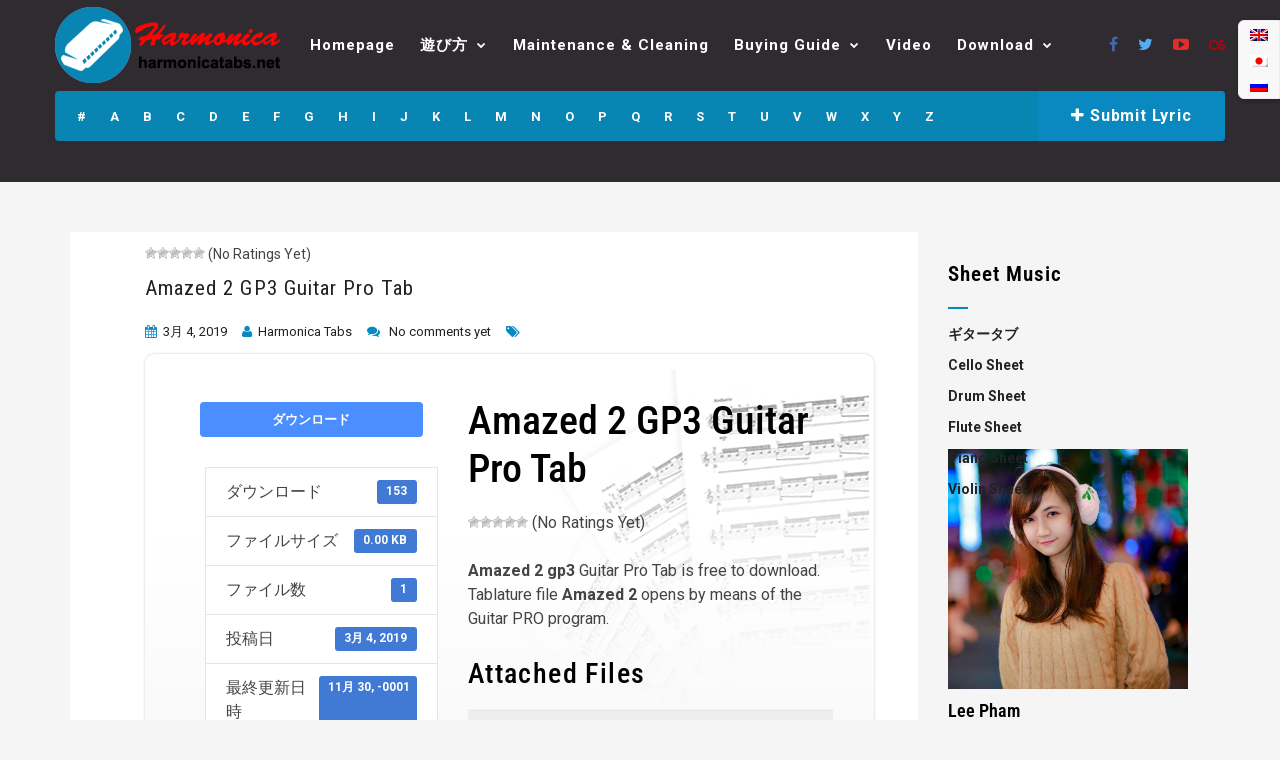

--- FILE ---
content_type: text/html; charset=utf-8
request_url: https://www.google.com/recaptcha/api2/aframe
body_size: 206
content:
<!DOCTYPE HTML><html><head><meta http-equiv="content-type" content="text/html; charset=UTF-8"></head><body><script nonce="p1y0rHLhsTjG0UmLg8X6IQ">/** Anti-fraud and anti-abuse applications only. See google.com/recaptcha */ try{var clients={'sodar':'https://pagead2.googlesyndication.com/pagead/sodar?'};window.addEventListener("message",function(a){try{if(a.source===window.parent){var b=JSON.parse(a.data);var c=clients[b['id']];if(c){var d=document.createElement('img');d.src=c+b['params']+'&rc='+(localStorage.getItem("rc::a")?sessionStorage.getItem("rc::b"):"");window.document.body.appendChild(d);sessionStorage.setItem("rc::e",parseInt(sessionStorage.getItem("rc::e")||0)+1);localStorage.setItem("rc::h",'1768795804680');}}}catch(b){}});window.parent.postMessage("_grecaptcha_ready", "*");}catch(b){}</script></body></html>